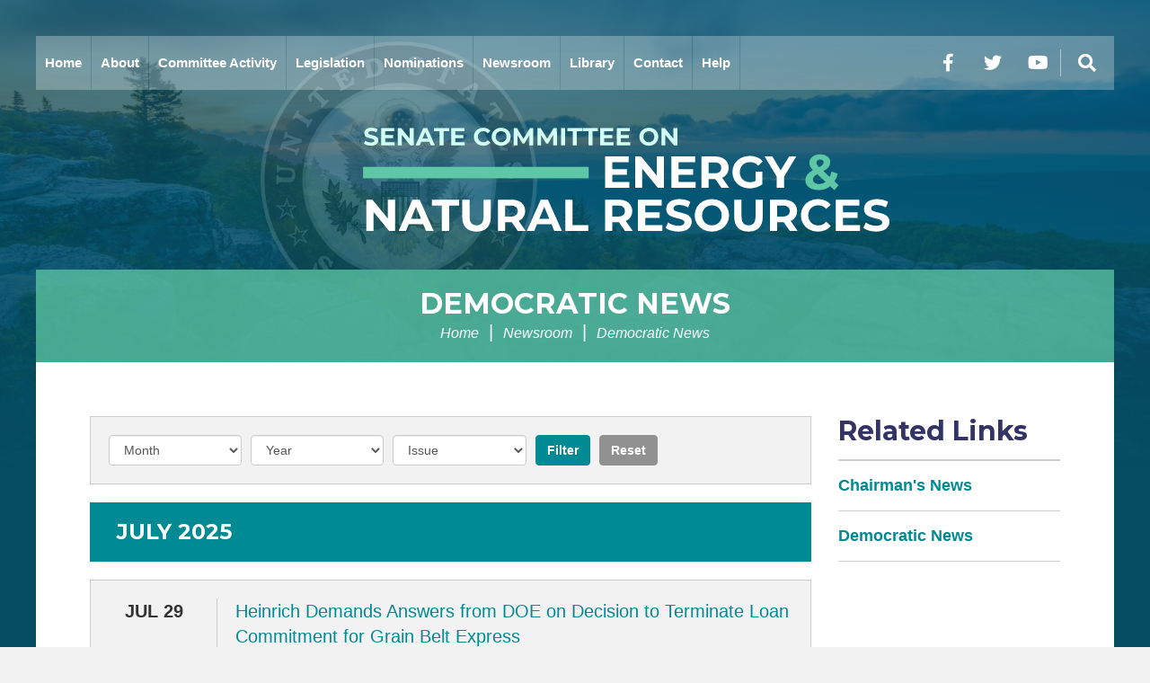

--- FILE ---
content_type: text/html; charset=UTF-8
request_url: https://www.energy.senate.gov/democratic-news?page=5
body_size: 8016
content:
<!DOCTYPE html>
<html class="no-js" lang="en">
<head>
	<meta http-equiv="X-UA-Compatible" content="IE=edge" />
	<title>Democratic News - U.S. Senate Committee on Energy and Natural Resources</title>
<meta name="viewport" content="width=device-width, initial-scale=1">
<meta name="node-type" content="page">
<meta name="datewritten" content="2025-01-23T15:21:02">
<script>
    (function(i,s,o,g,r,a,m){i['GoogleAnalyticsObject']=r;i[r]=i[r]||function(){
    (i[r].q=i[r].q||[]).push(arguments)},i[r].l=1*new Date();a=s.createElement(o),
    m=s.getElementsByTagName(o)[0];a.async=1;a.src=g;m.parentNode.insertBefore(a,m)
    })(window,document,'script','https://www.google-analytics.com/analytics.js','ga');

    ga('create', 'UA-38151487-2', 'auto');
    ga('send', 'pageview');
</script>
<meta property="og:type" content="website">
<meta property="og:image" content="https://www.energy.senate.gov/themes/marvel-theme-committee-energy/assets/img/social/default_01.jpg">
<meta property="og:title" content="Democratic News">
<meta property="og:site_name" content="U.S. Senate Committee on Energy and Natural Resources">
<meta name="twitter:card" content="summary">
<meta name="twitter:title" content="Democratic News">
<meta name="twitter:image" content="https://www.energy.senate.gov/themes/marvel-theme-committee-energy/assets/img/social/default_01.jpg">

	<link media="all" type="text/css" rel="stylesheet" href="https://fonts.googleapis.com/css2?family=Montserrat:ital,wght@0,200;0,300;0,400;0,500;0,700;0,900;1,200;1,300;1,400;1,500;1,700;1,900&amp;display=swap"><link media="all" type="text/css" rel="stylesheet" integrity="sha384-DyZ88mC6Up2uqS4h/KRgHuoeGwBcD4Ng9SiP4dIRy0EXTlnuz47vAwmeGwVChigm" crossorigin="anonymous" href="https://use.fontawesome.com/releases/v5.15.4/css/all.css"><link media="all" type="text/css" rel="stylesheet" integrity="sha384-BVYiiSIFeK1dGmJRAkycuHAHRg32OmUcww7on3RYdg4Va+PmSTsz/K68vbdEjh4u" crossorigin="anonymous" href="https://maxcdn.bootstrapcdn.com/bootstrap/3.3.7/css/bootstrap.min.css"><link media="all" type="text/css" rel="stylesheet" href="https://www.energy.senate.gov/themes/marvel-theme-committee-energy/assets/compiled/theme.css?id=830a1cb31d2102d35eb0">

    <script src="https://assets.adobedtm.com/566dc2d26e4f/f8d2f26c1eac/launch-3a705652822d.min.js" async></script>
</head>


<body class="section-newsroom page-democratic-news seed-1">
	<a class="anchor" name="top"></a>
		<div id="site">
		

<div id="wrapper" class="copy-default retainer">
    <header id="site-header" class="site-header hidden-print">
        <a href="#skip-to-content" class="skip-to">Skip to content</a>
<div id="header">
			<input id="header-nav-checkbox" type="checkbox" />

		<div class="header-nav-button">
			<label href="#" for="header-nav-checkbox" aria-label="Menu" aria-controls="navigation"><i class="fas fa-bars" title="Menu"><span class="sr-only"> Menu</span></i></label>
		</div>

		<div id="header-nav-section" class="nav-section">
			<a href="#skip-navigation" class="skip-to">Skip navigation</a>
			<div id="header-nav">
				<div class="header-nav">
	<div class="menu-panel menu-panel-level-0">

		<div class="menu-item menu-page-home">
			<div class="menu-toggle">
				<a href="https://www.energy.senate.gov/home">Home</a>
			</div>
		</div>

					<div class="menu-item odd first menu-page-about  dropdown">

				 <div class="menu-toggle"> 					<a href="https://www.energy.senate.gov/about">About</a>
											<button class="collapsed" data-toggle="collapse" data-target="#menu-0-0"><i class="fas" title="Toggle Submenu"><span class="sr-only">Toggle Submenu</span></i></button>
									 </div> 														<div id="menu-0-0" class="collapse" aria-expanded="false">
						<div class="menu-panel menu-panel-level-1">
													<div class="menu-item menu-page-chair"><a href="https://www.energy.senate.gov/chair">Chairman</a></div>
													<div class="menu-item menu-page-ranking-member"><a href="https://www.energy.senate.gov/ranking-member">Ranking Member</a></div>
													<div class="menu-item menu-page-jurisdiction"><a href="https://www.energy.senate.gov/jurisdiction">Jurisdiction</a></div>
													<div class="menu-item menu-page-subcommittees"><a href="https://www.energy.senate.gov/subcommittees">Subcommittees</a></div>
													<div class="menu-item menu-page-members"><a href="https://www.energy.senate.gov/members">Members</a></div>
													<div class="menu-item menu-page-history"><a href="https://www.energy.senate.gov/history">History</a></div>
													<div class="menu-item menu-page-related-links"><a href="https://www.energy.senate.gov/related-links">Related Links</a></div>
													<div class="menu-item menu-page-rules"><a href="https://www.energy.senate.gov/rules">Rules</a></div>
													</div>
					</div>
							</div>
					<div class="menu-item even menu-page-committee-activity  dropdown">

				 <div class="menu-toggle"> 					<a href="https://www.energy.senate.gov/committee-activity">Committee Activity</a>
											<button class="collapsed" data-toggle="collapse" data-target="#menu-1-1"><i class="fas" title="Toggle Submenu"><span class="sr-only">Toggle Submenu</span></i></button>
									 </div> 														<div id="menu-1-1" class="collapse" aria-expanded="false">
						<div class="menu-panel menu-panel-level-2">
													<div class="menu-item menu-page-hearings"><a href="https://www.energy.senate.gov/hearings">Hearings</a></div>
													<div class="menu-item menu-page-business-meetings"><a href="https://www.energy.senate.gov/business-meetings">Business Meetings</a></div>
													<div class="menu-item menu-page-live-webcast"><a href="https://www.energy.senate.gov/live-webcast">Live Webcast</a></div>
													<div class="menu-item menu-page-committee-transcripts"><a href="https://www.energy.senate.gov/committee-transcripts">Committee Transcripts</a></div>
													</div>
					</div>
							</div>
					<div class="menu-item odd menu-page-legislation  dropdown">

				 <div class="menu-toggle"> 					<a href="https://www.energy.senate.gov/legislation">Legislation</a>
											<button class="collapsed" data-toggle="collapse" data-target="#menu-2-2"><i class="fas" title="Toggle Submenu"><span class="sr-only">Toggle Submenu</span></i></button>
									 </div> 														<div id="menu-2-2" class="collapse" aria-expanded="false">
						<div class="menu-panel menu-panel-level-3">
													<div class="menu-item menu-page-committee-legislation1"><a href="https://www.energy.senate.gov/committee-legislation1">Committee Legislation</a></div>
													<div class="menu-item menu-page-bill-search"><a href="https://www.energy.senate.gov/bill-search">Bill Search</a></div>
													<div class="menu-item menu-page-executive-communications"><a href="https://www.energy.senate.gov/executive-communications">Executive Communications</a></div>
													<div class="menu-item menu-page-petitions-and-memorials"><a href="https://www.energy.senate.gov/petitions-and-memorials">Petitions and Memorials</a></div>
													</div>
					</div>
							</div>
					<div class="menu-item even menu-page-nominations ">

									<a href="https://www.energy.senate.gov/nominations">Nominations</a>
																</div>
					<div class="menu-item odd menu-page-newsroom  dropdown">

				 <div class="menu-toggle"> 					<a href="https://www.energy.senate.gov/newsroom">Newsroom</a>
											<button class="collapsed" data-toggle="collapse" data-target="#menu-3-4"><i class="fas" title="Toggle Submenu"><span class="sr-only">Toggle Submenu</span></i></button>
									 </div> 														<div id="menu-3-4" class="collapse" aria-expanded="false">
						<div class="menu-panel menu-panel-level-4">
													<div class="menu-item menu-page-republican-news"><a href="https://www.energy.senate.gov/republican-news">Chairman&#039;s News</a></div>
													<div class="menu-item menu-page-democratic-news"><a href="https://www.energy.senate.gov/democratic-news">Democratic News</a></div>
													</div>
					</div>
							</div>
					<div class="menu-item even menu-page-library  dropdown">

				 <div class="menu-toggle"> 					<a href="https://www.energy.senate.gov/map-gallery_2" target="_blank">Library</a>
											<button class="collapsed" data-toggle="collapse" data-target="#menu-4-5"><i class="fas" title="Toggle Submenu"><span class="sr-only">Toggle Submenu</span></i></button>
									 </div> 														<div id="menu-4-5" class="collapse" aria-expanded="false">
						<div class="menu-panel menu-panel-level-5">
													<div class="menu-item menu-page-rule-xliv-certification"><a href="https://www.energy.senate.gov/rule-xliv-certification">Rule XLIV Certification</a></div>
													<div class="menu-item menu-page-map-gallery_2"><a href="https://www.energy.senate.gov/map-gallery_2">Wildfire Information</a></div>
													</div>
					</div>
							</div>
					<div class="menu-item odd menu-page-contact  dropdown">

				 <div class="menu-toggle"> 					<a href="https://www.energy.senate.gov/contact">Contact</a>
											<button class="collapsed" data-toggle="collapse" data-target="#menu-5-6"><i class="fas" title="Toggle Submenu"><span class="sr-only">Toggle Submenu</span></i></button>
									 </div> 														<div id="menu-5-6" class="collapse" aria-expanded="false">
						<div class="menu-panel menu-panel-level-6">
													<div class="menu-item menu-page-updates"><a href="https://www.energy.senate.gov/updates">Committee Updates</a></div>
													<div class="menu-item menu-page-media-inquiries"><a href="https://www.energy.senate.gov/media-inquiries">Media Inquiries</a></div>
													</div>
					</div>
							</div>
					<div class="menu-item even last menu-page-help  dropdown">

				 <div class="menu-toggle"> 					<a href="https://www.energy.senate.gov/help">Help</a>
											<button class="collapsed" data-toggle="collapse" data-target="#menu-6-7"><i class="fas" title="Toggle Submenu"><span class="sr-only">Toggle Submenu</span></i></button>
									 </div> 														<div id="menu-6-7" class="collapse" aria-expanded="false">
						<div class="menu-panel menu-panel-level-7">
													<div class="menu-item menu-page-faqs"><a href="https://www.energy.senate.gov/public/index.cfm/help" target="_blank">Frequently Asked Questions</a></div>
													</div>
					</div>
							</div>
			</div>
</div>
			</div>
		</div>

		<div id="header-nav-links">
			<input id="header-sitesearch-checkbox" type="checkbox" />
			<div id="header-social">
				<div class="social-links">
		<div class="social-link facebook"><a href="https://www.facebook.com/SenateEnergyGOP" target="_blank"><i class="fab fa-facebook-f" title="Facebook"><span class="sr-only">Facebook</span></i></a></div>	<div class="social-link twitter"><a href="https://x.com/EnergyGOP" target="_blank"><i class="fab fa-twitter" title="Twitter"><span class="sr-only">Twitter</span></i></a></div>		<div class="social-link youtube"><a href="https://www.youtube.com/@ENRGOP" target="_blank"><i class="fab fa-youtube" title="YouTube"><span class="sr-only">YouTube</span></i></a></div>		<!-- <div class="social-link newsletter"><a href="https://www.energy.senate.gov/newsletter-signup"><i class="fas fa-envelope" title="Newsletter Signup"><span class="sr-only">Newsletter Signup</span></i></a></div> -->
</div>
			</div>
			<div id="header-sitesearch">
				<div id="header-sitesearch-content">
					<form action="https://www.energy.senate.gov/search">
						<label for="megamenu-search-input" class="sr-only">layout.input-label</label>
						<input type="search" name="q" id="megamenu-search-input" />
						<button type="submit"><i class="fas fa-search"></i><span class="sr-only"> Search</span></button>
					</form>
				</div>
				<div class="header-sitesearch-button">
					<label for="header-sitesearch-checkbox" class="header-sitesearch-toggle" aria-label="Menu" aria-controls="navigation"><i class="fas fa-search" title="Search"><span class="sr-only">Search</span></i></label>
				</div>
			</div>
		</div>
	
	<a class="anchor" name="skip-navigation"></a>
</div>

<div id="masthead">
	<a href="https://www.energy.senate.gov" class="brand">
		<div class="title">U.S. Senate Committee on Energy and Natural Resources</div>
			</a>
	</div>


<a class="anchor" name="skip-to-content"></a>
    </header>
    <main id="site-body" role="main">
        <div class="lay-body with-sidebar">
            <div id="page-header">
                            <h1 id="page-title"><a href="https://www.energy.senate.gov/democratic-news">Democratic News</a></h1>
                                        <ul class="breadcrumb hidden-print">
                                                                        <li class="breadcrumb-item">
                                <a href="https://www.energy.senate.gov/home">Home</a>
                            </li>
                                                    <li class="breadcrumb-item">
                                <a href="https://www.energy.senate.gov/newsroom">Newsroom</a>
                            </li>
                                                    <li class="breadcrumb-item active">
                                <a href="https://www.energy.senate.gov/democratic-news">Democratic News</a>
                            </li>
                                                
                        
                                        <!--                         <li>
                            <a href="javascript:window.print();" class="page-action print"><i class="fas fa-print"></i><span class="sr-only"> Print</span></a>
                        </li>
                     -->
                </ul>
                    </div>
    
    <div id="page-body">
        <div id="page-body-inner" class="container">
            <div class="row">
                <!-- content -->
                <section id="content" class="col-md-9">
                    <div id="content-inner">
                        <div id="content-body">
                            <div class="pagegroup pagegroup-type-posttypes pagegroup-layout-monthyear ">
        <div class="pagegroup-content">
        

    
<div class="navbar navbar-default filterbar">
    <div class="navbar-inner">
        <form class="navbar-form form-inline" method="get">

            <select name="month" class="form-control">
        <option value="">Month</option>
                    <option value="1">January</option>
                    <option value="2">February</option>
                    <option value="3">March</option>
                    <option value="4">April</option>
                    <option value="5">May</option>
                    <option value="6">June</option>
                    <option value="7">July</option>
                    <option value="8">August</option>
                    <option value="9">September</option>
                    <option value="10">October</option>
                    <option value="11">November</option>
                    <option value="12">December</option>
            </select>
    <select name="year" class="form-control">
        <option value="">Year</option>
                    <option value="2001">2001</option>
                    <option value="2002">2002</option>
                    <option value="2003">2003</option>
                    <option value="2004">2004</option>
                    <option value="2005">2005</option>
                    <option value="2006">2006</option>
                    <option value="2007">2007</option>
                    <option value="2008">2008</option>
                    <option value="2009">2009</option>
                    <option value="2010">2010</option>
                    <option value="2011">2011</option>
                    <option value="2012">2012</option>
                    <option value="2013">2013</option>
                    <option value="2014">2014</option>
                    <option value="2015">2015</option>
                    <option value="2016">2016</option>
                    <option value="2017">2017</option>
                    <option value="2018">2018</option>
                    <option value="2019">2019</option>
                    <option value="2020">2020</option>
                    <option value="2021">2021</option>
                    <option value="2022">2022</option>
                    <option value="2023">2023</option>
                    <option value="2024">2024</option>
                    <option value="2025">2025</option>
                    <option value="2026">2026</option>
            </select>
                    <select name="label_id" class="form-control">
            <option value="">Issue</option>
                                <option value="793D98A6-5846-45E4-851C-2E7619F9A796">Alaska</option>
                                <option value="01615891-88B5-4551-AB16-59CEEFD7022C">BLM</option>
                                <option value="6D23901F-EB4E-4CDD-A899-7FA660515C12">Budget</option>
                                <option value="CC7162E6-47A8-424C-9AA9-E7E078B799AB">Climate Change</option>
                                <option value="71D98122-C750-4E54-B87F-701052EA1934">Coal</option>
                                <option value="9BC52EB5-40D5-41CD-84AD-B90DF6E9C53C">Critical Minerals</option>
                                <option value="E4E8586B-3CB1-4137-A766-3568A4B02B7A">cybersecurity </option>
                                <option value="A5D72172-D161-43D3-936C-B1B35F503900">Department of Energy</option>
                                <option value="21FE7A09-47BF-4C16-8D18-1635C85F626F">Department of Interior</option>
                                <option value="0125C3A1-3128-49C7-BEC3-E6EDA8E0B1D7">Electric Grid</option>
                                <option value="26CCAD7E-CAAB-46C7-B866-227073C7B34E">Electricity</option>
                                <option value="6F767888-2950-426A-AAB5-B8FE99E639A3">Energy Efficiency</option>
                                <option value="19788A22-2ED1-4890-9A61-F4D976BDEFBF">Energy Policy</option>
                                <option value="98C6EF5C-420B-4678-BFBD-35A27EBEF569">Energy Policy Modernization Act</option>
                                <option value="6A2B522F-F9EC-415A-852B-0CC0E1477571">Energy R&amp;D</option>
                                <option value="41ECD088-F93F-4723-B3B6-3E7E41C71137">Energy Regulation</option>
                                <option value="01133401-6E14-4B56-B8F4-D859EB1121AE">EPA</option>
                                <option value="9CCD96A3-B21D-4DFA-9674-C188034D3D7A">FERC</option>
                                <option value="890C2834-6D4B-4FD0-9F2F-84D75144CD3F">Fire</option>
                                <option value="81CE47E7-4886-47D0-908A-A8A3EE2EB9DB">Forest Service</option>
                                <option value="DF125C5C-F9CA-4137-B90B-75BE21C09D32">Fuels and Vehicles</option>
                                <option value="96C971C1-7699-4095-AA9A-D55BCF014478">Hanford</option>
                                <option value="CD24EDF7-2FA1-467E-ADA8-1A2D3AA1CC27">Historic Preservation</option>
                                <option value="179E0D26-7EF4-4510-8E1C-C6F3F01CF90F">Hydropower</option>
                                <option value="256F5B96-AD05-4CC7-957B-9F8C937F0C6A">Landslides</option>
                                <option value="B2E1B86E-03F9-4B97-8127-9A57F8DEC2D3">LWCF</option>
                                <option value="A8F91A1B-3CFB-430E-BC05-6F54D98F1F6B">LWCF</option>
                                <option value="E4B64D8F-3717-4F8C-B739-DF93C64730D7">Manufacturing/Composites</option>
                                <option value="F5131AB2-4D7B-4459-A392-2FAC0197505A">Methane</option>
                                <option value="39619785-7E26-46DF-B1C4-31AF5F45E8BD">Methane Hydrates</option>
                                <option value="E22D3CB6-3719-4F6B-A857-809CD376A613">Mining and Minerals Policy</option>
                                <option value="491E7E4A-A47B-4351-A30B-A96476FC150A">National Laboratories </option>
                                <option value="9BBC9021-CB8B-4DC2-9ACE-08B69BB76A94">National Parks</option>
                                <option value="7C2E2B5B-3C7A-4A15-98DC-7A234B1FCC62">Natural Gas</option>
                                <option value="14D20503-CDDC-4D47-870C-FC87D6FE9E02">Natural Resources</option>
                                <option value="13D56286-F40D-4406-959C-962A644D4E08">Nominations</option>
                                <option value="8A30BF03-E350-4C92-A6D9-92B6C34733FA">Nuclear Energy</option>
                                <option value="30F6F809-2CE0-4A13-811A-DEEA60457CDD">Oil</option>
                                <option value="EC506EFF-5709-4DEB-98A3-EDE910BC77D7">Oregon</option>
                                <option value="CCF03421-FDEE-4831-8D00-6A1FFADCAC4C">Public Lands</option>
                                <option value="9BA5D274-E765-480B-BA6A-9D98E18EAF8E">Renewable Energy</option>
                                <option value="18CB0FAE-DF84-4C35-A9C2-A72985303652">Restore Our Parks</option>
                                <option value="B04425EB-070C-4435-BC00-D89D103B229C">Secure Rural Schools</option>
                                <option value="60541EB7-0DCD-470B-9537-BBE251414F18">Sportsmen</option>
                                <option value="2AD4B3C8-C72A-49A7-A708-D9C99E9CD6A1">SRS </option>
                                <option value="B9C1C52D-778A-4832-9FF6-423E25DA22D6">Technology</option>
                                <option value="40539063-5180-49C7-87D0-E48B3F8706C4">Territories</option>
                                <option value="45C2D65C-99B1-4D75-A0B6-A77BEBBC88B6">Timber</option>
                                <option value="D8E5BBE4-93B2-48BC-AD37-67DFED03E2D9">Tribal</option>
                                <option value="8EA900CF-EFC5-4330-8C24-25C736461E9A">USGS</option>
                                <option value="58ADA94F-4950-4B58-9466-2270A9F69413">Volcanoes</option>
                                <option value="297C0101-394C-4E6B-B09A-1B05C81BD882">Washington</option>
                                <option value="B1320BCE-D398-420F-B3C8-60030FE70943">Water Resources</option>
                                <option value="780A15E2-69D4-4531-BA19-FC83A8162704">Wilderness Areas</option>
                                <option value="BAA9C098-E8F0-44A4-9B6F-99768658B7C1">Wildfire</option>
                                <option value="84595E27-2962-456A-8ADE-88A86869A746">Workforce</option>
                            </select>
            
        <input type="submit" class="btn btn-primary" value="Filter" />
        <input type="button" class="btn btn-default" value="Reset" onclick="location.href='https://www.energy.senate.gov/democratic-news'; return false;" />
        </form>
    </div>
</div>

<h3 class="posttype-list-label month-year">July 2025</h3>

<div class="posttype-list">
	<div class="elements list-style-default">
					<div class="element odd first">
				<a href="https://www.energy.senate.gov/2025/7/heinrich-demands-answers-from-doe-on-decision-to-terminate-loan-commitment-for-grain-belt-express">
					
					<div class="element-inner">
						<div class="element-body">
							<div class="element-header">
								
								<span class="element-date">Jul 29</span>
															</div>
                            <div class="element-title">
                                Heinrich Demands Answers from DOE on Decision to Terminate Loan Commitment for Grain Belt Express 
                                                            </div>
							

						</div>
					</div>
				</a>
			</div>
					<div class="element even">
				<a href="https://www.energy.senate.gov/2025/7/heinrich-criticizes-trump-administration-for-working-to-stall-energy-projects-and-raise-costs-on-families">
					
					<div class="element-inner">
						<div class="element-body">
							<div class="element-header">
								
								<span class="element-date">Jul 24</span>
															</div>
                            <div class="element-title">
                                Heinrich Criticizes Trump Administration for Working to Stall Energy Projects and Raise Costs on Families
                                                            </div>
							

						</div>
					</div>
				</a>
			</div>
					<div class="element odd">
				<a href="https://www.energy.senate.gov/2025/7/heinrich-blasts-trump-administration-for-raising-electricity-costs-on-american-families-amidst-growing-energy-demand">
					
					<div class="element-inner">
						<div class="element-body">
							<div class="element-header">
								
								<span class="element-date">Jul 23</span>
															</div>
                            <div class="element-title">
                                Heinrich Blasts Trump Administration for Raising Electricity Costs on American Families Amidst Growing Energy Demand 
                                                            </div>
							

						</div>
					</div>
				</a>
			</div>
					<div class="element even">
				<a href="https://www.energy.senate.gov/2025/7/icymi-enr-ranking-member-heinrich-blasts-trump-administration-s-plan-to-transfer-national-parks-to-states-devastating-rural-economies-cutting-access-to-public-lands-killing-jobs">
					
					<div class="element-inner">
						<div class="element-body">
							<div class="element-header">
								
								<span class="element-date">Jul 16</span>
															</div>
                            <div class="element-title">
                                ICYMI: ENR Ranking Member Heinrich Blasts Trump Administration’s Plan to Transfer National Parks to States, Devastating Rural Economies, Cutting Access to Public Lands, &amp; Killing Jobs 
                                                            </div>
							

						</div>
					</div>
				</a>
			</div>
					<div class="element odd">
				<a href="https://www.energy.senate.gov/2025/7/heinrich-blasts-u-s-forest-service-chief-for-trump-budget-that-guts-funding-for-wildfire-response-and-public-safety">
					
					<div class="element-inner">
						<div class="element-body">
							<div class="element-header">
								
								<span class="element-date">Jul 11</span>
															</div>
                            <div class="element-title">
                                Heinrich Blasts U.S. Forest Service Chief for Trump Budget that Guts Funding for Wildfire Response and Public Safety
                                                            </div>
							

						</div>
					</div>
				</a>
			</div>
					<div class="element even">
				<a href="https://www.energy.senate.gov/2025/7/heinrich-grills-trump-administration-nominee-on-maintaining-a-robust-energy-grid-that-keeps-utility-costs-low-for-families-oil-spills-in-new-mexico">
					
					<div class="element-inner">
						<div class="element-body">
							<div class="element-header">
								
								<span class="element-date">Jul 9</span>
															</div>
                            <div class="element-title">
                                Heinrich Grills Trump Administration Nominee on Maintaining a Robust Energy Grid That Keeps Utility Costs Low for Families, Oil Spills in New Mexico
                                                            </div>
							

						</div>
					</div>
				</a>
			</div>
					<div class="element odd">
				<a href="https://www.energy.senate.gov/2025/7/heinrich-urges-trump-doe-and-doi-nominees-to-lower-energy-costs-keep-americans-safe-and-maintain-america-s-competitive-edge">
					
					<div class="element-inner">
						<div class="element-body">
							<div class="element-header">
								
								<span class="element-date">Jul 9</span>
															</div>
                            <div class="element-title">
                                Heinrich Urges Trump DOE and DOI Nominees to Lower Energy Costs, Keep Americans Safe, and Maintain America’s Competitive Edge
                                                            </div>
							

						</div>
					</div>
				</a>
			</div>
					<div class="element even last">
				<a href="https://www.energy.senate.gov/2025/7/heinrich-votes-against-republicans-big-beautiful-betrayal-of-new-mexico-families-to-give-tax-handouts-to-billionaires">
					
					<div class="element-inner">
						<div class="element-body">
							<div class="element-header">
								
								<span class="element-date">Jul 1</span>
															</div>
                            <div class="element-title">
                                Heinrich Votes Against Republicans’ Big, Beautiful Betrayal of New Mexico Families to Give Tax Handouts to Billionaires 
                                                            </div>
							

						</div>
					</div>
				</a>
			</div>
			</div>
</div>


<h3 class="posttype-list-label month-year">June 2025</h3>

<div class="posttype-list">
	<div class="elements list-style-default">
					<div class="element odd first">
				<a href="https://www.energy.senate.gov/2025/6/breaking-heinrich-announces-public-lands-sales-provisions-struck-from-reconciliation">
					
					<div class="element-inner">
						<div class="element-body">
							<div class="element-header">
								
								<span class="element-date">Jun 28</span>
															</div>
                            <div class="element-title">
                                BREAKING: Heinrich Announces Public Lands Sales Provisions Struck from Reconciliation
                                                            </div>
							

						</div>
					</div>
				</a>
			</div>
					<div class="element even last">
				<a href="https://www.energy.senate.gov/2025/6/heinrich-schatz-wyden-slam-republicans-tax-bill-for-gutting-tribal-energy-program-and-energy-tax-credits">
					
					<div class="element-inner">
						<div class="element-body">
							<div class="element-header">
								
								<span class="element-date">Jun 26</span>
															</div>
                            <div class="element-title">
                                Heinrich, Schatz, Wyden Slam Republicans’ Tax Bill for Gutting Tribal Energy Program and Energy Tax Credits
                                                            </div>
							

						</div>
					</div>
				</a>
			</div>
			</div>
</div>


<div class="elements-footer">
    <ul class="pagination" role="navigation">
        
                    <li class="page-item">
                <a class="page-link" href="https://www.energy.senate.gov/democratic-news?page=4" rel="prev" aria-label="« Previous">&lsaquo;</a>
            </li>
        
        
                    
            
            
                                                                        <li class="page-item"><a class="page-link" href="https://www.energy.senate.gov/democratic-news?page=1">1</a></li>
                                                                                <li class="page-item"><a class="page-link" href="https://www.energy.senate.gov/democratic-news?page=2">2</a></li>
                                                                                <li class="page-item"><a class="page-link" href="https://www.energy.senate.gov/democratic-news?page=3">3</a></li>
                                                                                <li class="page-item"><a class="page-link" href="https://www.energy.senate.gov/democratic-news?page=4">4</a></li>
                                                                                <li class="page-item active" aria-current="page"><span class="page-link">5</span></li>
                                                                                <li class="page-item"><a class="page-link" href="https://www.energy.senate.gov/democratic-news?page=6">6</a></li>
                                                                                <li class="page-item"><a class="page-link" href="https://www.energy.senate.gov/democratic-news?page=7">7</a></li>
                                                                                <li class="page-item"><a class="page-link" href="https://www.energy.senate.gov/democratic-news?page=8">8</a></li>
                                                                    
                            <li class="page-item disabled" aria-disabled="true"><span class="page-link">...</span></li>
            
            
                                
            
            
                                                                        <li class="page-item"><a class="page-link" href="https://www.energy.senate.gov/democratic-news?page=215">215</a></li>
                                                                                <li class="page-item"><a class="page-link" href="https://www.energy.senate.gov/democratic-news?page=216">216</a></li>
                                                        
        
                    <li class="page-item">
                <a class="page-link" href="https://www.energy.senate.gov/democratic-news?page=6" rel="next" aria-label="Next »">&rsaquo;</a>
            </li>
            </ul>

</div>

    </div>
</div>

                        </div>
                    </div>
                </section>
                                    <aside id="sidebar" class="col-md-3 hidden-print show-related">
                        <div id="sidebar-inner">
                            

                                                            <nav id="related-links">
                                    <h3>Related Links</h3>
                                    <ul class="nav nav-list">
                                                                                    <li class="nav-republican-news">
                                                <a href="https://www.energy.senate.gov/republican-news">Chairman&#039;s News</a>
                                            </li>
                                                                                    <li class="nav-democratic-news active">
                                                <a href="https://www.energy.senate.gov/democratic-news">Democratic News</a>
                                            </li>
                                                                            </ul>
                                </nav>
                            
                                                    </div>
                    </aside>
                            </div>
        </div>
    </div>
</div>
    </main>
</div>





		
		<footer id="site-footer" class="hidden-print">
			<div class="retainer">
				<div class="footer-links">
	<a href="https://www.energy.senate.gov/home">Home</a>
</div>

<div class="social-links">
		<div class="social-link facebook"><a href="https://www.facebook.com/SenateEnergyGOP" target="_blank"><i class="fab fa-facebook-f" title="Facebook"><span class="sr-only">Facebook</span></i></a></div>	<div class="social-link twitter"><a href="https://x.com/EnergyGOP" target="_blank"><i class="fab fa-twitter" title="Twitter"><span class="sr-only">Twitter</span></i></a></div>		<div class="social-link youtube"><a href="https://www.youtube.com/@ENRGOP" target="_blank"><i class="fab fa-youtube" title="YouTube"><span class="sr-only">YouTube</span></i></a></div>		<!-- <div class="social-link newsletter"><a href="https://www.energy.senate.gov/newsletter-signup"><i class="fas fa-envelope" title="Newsletter Signup"><span class="sr-only">Newsletter Signup</span></i></a></div> -->
</div>

			</div>
		</footer>
	</div>

	<script src="https://cdnjs.cloudflare.com/ajax/libs/modernizr/2.8.3/modernizr.min.js"></script><script src="https://cdnjs.cloudflare.com/ajax/libs/jquery/1.12.4/jquery.min.js"></script><script integrity="sha384-Tc5IQib027qvyjSMfHjOMaLkfuWVxZxUPnCJA7l2mCWNIpG9mGCD8wGNIcPD7Txa" crossorigin="anonymous" src="https://maxcdn.bootstrapcdn.com/bootstrap/3.3.7/js/bootstrap.min.js"></script><script src="https://www.energy.senate.gov/themes/marvel-theme-committee-energy/assets/compiled/theme.js?id=71d8dfe51a3da90679f9"></script>
	
	<!-- START OF SmartSource Data Collector TAG -->
<script src="/wt_sdc/energy_webtrends.load.js" type="text/javascript"></script>

<noscript>
<div><img alt="DCSIMG" id="DCSIMG" width="1" height="1" src="//statse.webtrendslive.com/dcs22226qjj7mr0zfbejz5ebb_4y3f/njs.gif?dcsuri=/nojavascript&amp;WT.js=No&amp;WT.tv=10.4.0&amp;dcssip=www.energy.senate.gov"/></div>
</noscript>
<!-- END OF SmartSource Data Collector TAG -->
</body>
</html>


--- FILE ---
content_type: text/plain
request_url: https://www.google-analytics.com/j/collect?v=1&_v=j102&a=1499614772&t=pageview&_s=1&dl=https%3A%2F%2Fwww.energy.senate.gov%2Fdemocratic-news%3Fpage%3D5&ul=en-us%40posix&dt=Democratic%20News%20-%20U.S.%20Senate%20Committee%20on%20Energy%20and%20Natural%20Resources&sr=1280x720&vp=1280x720&_u=IEBAAEABAAAAACAAI~&jid=2130117584&gjid=884580646&cid=81299707.1769082658&tid=UA-38151487-2&_gid=1207119012.1769082658&_r=1&_slc=1&z=1407409230
body_size: -451
content:
2,cG-HHFPBMTQWM